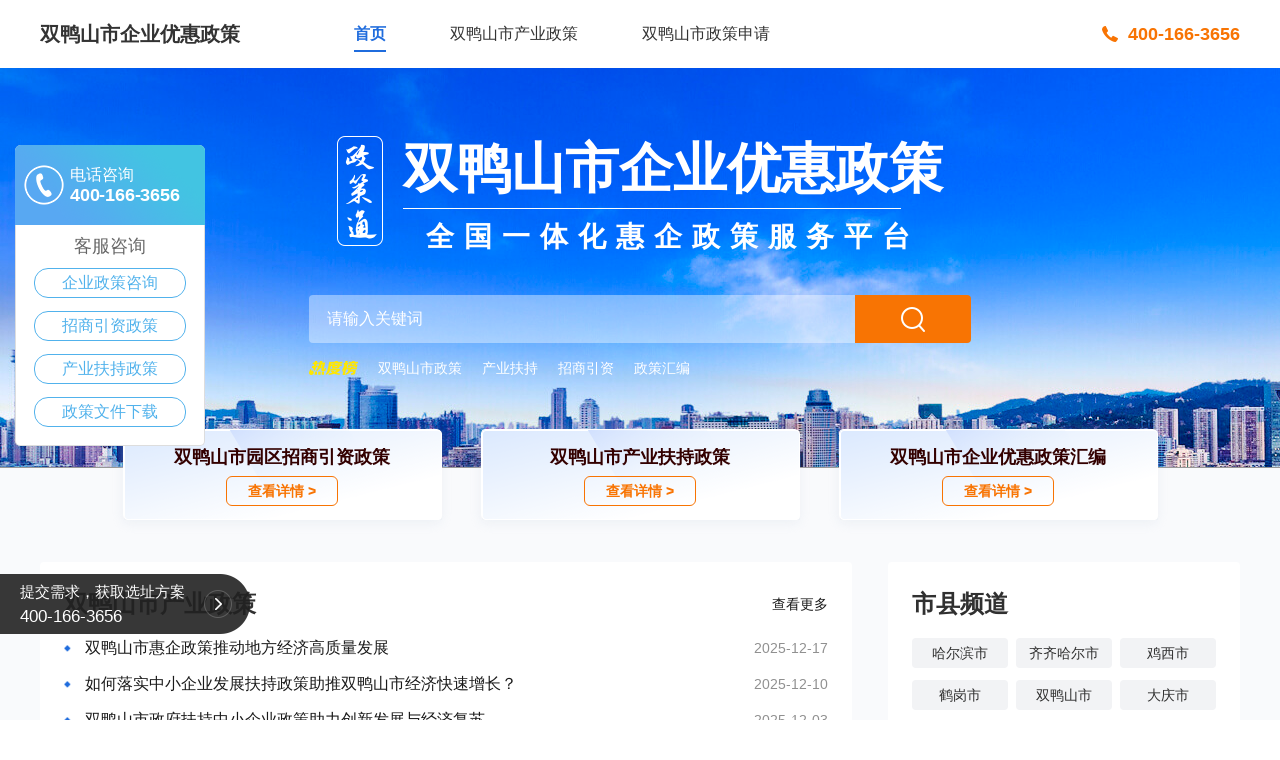

--- FILE ---
content_type: text/css
request_url: http://jmgfh.com/Public/resource/css/component/right_area.css
body_size: 527
content:
/* 市县频道 */
.page-right-area {
    width: 352px;
    box-sizing: border-box;
    padding: 24px 0 18px 24px;
    background: #FFFFFF;
    border-radius: 4px;
}

.page-right-area h3 {
    padding-bottom: 16px;
}

.page-right-padding h3 {
    color: #303030;
    font-size: 24px;
    font-weight: bold;
    line-height: 36px;
}

.right-area-ul {
    max-height: 210px;
    overflow-y: scroll;
}

/* 滑块样式 */
.right-area-ul::-webkit-scrollbar-thumb {
    width: 6px;
    height: 56px;
    border-radius: 4px;
    background: #DDDEE0;
}

/* 滚动条整体设置 */
.right-area-ul::-webkit-scrollbar {
    width: 6px;
    height: 10px;
    background-color: #F5F5F5;
}

/* 外层轨道样式 */
.right-area-ul::-webkit-scrollbar-track {
    border-radius: 10px;
    background-color: #FFF;
}

.right-area-ul a {
    float: left;
    width: 96px;
    height: 30px;
    color: #303030;
    font-size: 14px;
    font-weight: 400;
    line-height: 30px;
    text-align: center;
    margin: 0 8px 12px 0;
    background: #F2F3F5;
    border-radius: 4px;
}

.right-area-ul a:hover {
    color: #FFFFFF;
    background-color: #1F6CDD;
}

--- FILE ---
content_type: text/css
request_url: http://jmgfh.com/Public/resource/css/component/scroll_bottom.css
body_size: 1370
content:

.fixedfoot{
    position: fixed;
    bottom:0;
    left: 0;
    _zoom:1;
    width:100%;
    z-index: 800;
    height: 137px;
    _position: absolute;
    _bottom: auto;
    _top:expression(eval(document.documentElement.scrollTop+document.documentElement.clientHeight-this.offsetHeight-(parseInt(this.currentStyle.marginTop,0)||0)-(parseInt(this.currentStyle.marginBottom,0)||0)));
}
.fixedfoot-content .button {
    width: 120px;
    height: 32px;
    display: block;
    border: none;
    background-color: #d50000;
    margin-left: 0;
    line-height: 32px;
    color: #ffffff;
    font-size: 14px;
    text-align: center;
    cursor: pointer;
}

@-moz-document url-prefix() {
    .fixedfoot-content .button {
        line-height: 30px;
    }
}

.fixedfoot-content .button:hover {
    background-color: #b60e0e;
    transition: all .225s ease-in-out;
}

.fixedfoot .iconexit img {
    width: 30px;
    height: 30px;
}

.footer-float-in {
    opacity: 1;
    transition: .8s ease-in-out;
    -moz-transition: .8s ease-in-out;
    /* Firefox 4 */
    -webkit-transition: .8s ease-in-out;
    /* Safari Ã¥â€™Å’ Chrome */
    -o-transition: .8s ease-in-out;
    /* Opera */
    position: fixed;
    _position: relative;
    bottom: 0;
    left: 0;
    _zoom: 1;
    width: 100%;
    height: 137px;
    _position: absolute;
    /*_display:block;*/
    z-index: 99;

}

.footer-float-out {
    opacity: 0;
    transition: .8s ease-in-out;
    -moz-transition: .8s ease-in-out;
    /* Firefox 4 */
    -webkit-transition: .8s ease-in-out;
    /* Safari Ã¥â€™Å’ Chrome */
    -o-transition: .8s ease-in-out;
    /* Opera */
    position: fixed;
    bottom: 0;
    left: -100%;
    _position: absolute;
    /*_display:none;*/
    z-index: 99;
}

.footer-float-in-shot {
    opacity: 1;
    transition: .6s ease-in-out;
    -moz-transition: .6s ease-in-out;
    /* Firefox 4 */
    -webkit-transition: .6s ease-in-out;
    /* Safari Ã¥â€™Å’ Chrome */
    -o-transition: .6s ease-in-out;
    /* Opera */
    position: fixed;
    bottom: 100px;
    left: 0;
    /*_display:block;*/
}

.footer-float-out-shot {
    opacity: 0;
    transition: .6s ease-in-out;
    -moz-transition: .6s ease-in-out;
    /* Firefox 4 */
    -webkit-transition: .6s ease-in-out;
    /* Safari Ã¥â€™Å’ Chrome */
    -o-transition: .6s ease-in-out;
    /* Opera */
    position: fixed;
    bottom: 100px;
    left: -100%;
    /*_display:none;*/
}

.left-footer {
    width: 250px;
    height: 60px;
    background: url(../../images/left-footer.png) no-repeat 100%;
    position: fixed;
    bottom: 86px;
    z-index: 800;
}

.left-footer div {
    font-size: 15px;
    color: #fff;
    padding-top: 10px;
    padding-left: 20px;
}

.left-footer p {
    padding-top: 9px;
    color: #fff;
    font-size: 17px;
    padding-left: 20px;
}

.foot-button {
    width: 40px;
    _width: 80px;
    height: 60px;
    _height: 120px;
    position: absolute;
    right: 12px;
    top: 0;
    _top: -30px;
    cursor: pointer;
    z-index: 800;
}

.footer-bottom {
    width: 100%;
    height: 137px;
    position: absolute;
    bottom: 0;
    left: 0;
    background-color: rgba(0, 0, 0, 0.8);
    filter: progid:DXImageTransform.Microsoft.gradient(startcolorstr=#e5000000, endcolorstr=#e5000000);
    _background-color: #000000;
}
.fixedfoot-title {
    font-size: 18px;
    color: #ffffff;
    text-align: center;
    line-height: 75px;
}
.fixedfoot-info {
    width: 1200px;
    margin: 0 auto;
    position: relative;
    z-index: 800;
}

.fixedfoot-title {
    font-size: 18px;
    color: #ffffff;
    text-align: center;
    line-height: 75px;
}

.fixedfoot .iconexit {
    float: right;
    position: absolute;
    right: 0;
    top: -15px;
    cursor: pointer;
    z-index: 800 !important;
    width: 30px;
    height: 30px;
}

.fixedfoot .fixedfoot-content-box {
    width: 1180px;
}

.fixedfoot-content {
    width: 938px;
    margin: auto;
    display: block;
    padding-bottom: 10px;
    *padding-bottom: 20px;
}

.fixedfoot-content li {
    float: left;
    margin-right: 32px;
    /*overflow: hidden;*/
    /*height: 32px;*/
    margin-bottom: 20px;
    position: relative;
}

.fixedfoot-content h6 {
    font-size: 14px;
    color: #ffffff;
    line-height: 32px;
    width: 58px;
    margin-right: 10px;
    float: left;
    text-align: right;
}

.fixedfoot-content input {
    color: #ffffff;
    font-size: 14px;
    line-height: 32px;
}

.verification-num {
    width: 93px;
    padding-left: 10px;
    border: 1px solid #707070;
    float: left;
    height: 30px;
    background: none;
}

.verification-code {
    width: 87px;
    height: 32px;
    float: left;
    display: block;
    cursor: pointer;
}

.footer-input {
    width: 150px;
    height: 30px;
    padding-left: 10px;
    border: 1px solid #707070;
    float: left;
    background: none;
}
.first-input{
    margin-left: 132px;
}

--- FILE ---
content_type: application/javascript
request_url: http://jmgfh.com/Public/resource/js/scroll_bottom.js
body_size: 525
content:
var isshow = 1;
var divtop = null;

//滚动
window.onscroll = function () {
    if ([2, 3].includes(isshow)) {
        return false;
    }
	divtop = $('.team-service').offset().top;
    var heig = $('.fixedfoot').offset().top+$('.fixedfoot').height();
	if(heig < divtop){
        $('.left-footer').addClass('footer-float-out-shot');
        $('.left-footer').removeClass('footer-float-in-shot');
        $('.fixedfoot').addClass('footer-float-in');
        $('.fixedfoot').removeClass('footer-float-out');
    } else {
        $('.left-footer').removeClass('footer-float-out-shot');
        $('.left-footer').addClass('footer-float-in-shot');
        $('.fixedfoot').removeClass('footer-float-in');
        $('.fixedfoot').addClass('footer-float-out');
    }
};
//点击左边侧边栏 底部显示，侧边栏消失
$('.foot-button').click(function () {
    isshow = 2;
    $('.left-footer').addClass('footer-float-out-shot');
    $('.left-footer').removeClass('footer-float-in-shot');
    $('.fixedfoot').addClass('footer-float-in');
    $('.fixedfoot').removeClass('footer-float-out');
});
//点击底部的叉，底部隐藏，侧边栏显示
$('.iconexit').click(function () {
    isshow = 3;
    $('.left-footer').removeClass('footer-float-out-shot');
    $('.left-footer').addClass('footer-float-in-shot');
    $('.fixedfoot').removeClass('footer-float-in');
    $('.fixedfoot').addClass('footer-float-out');
    $(".verification-code").click();
});


--- FILE ---
content_type: application/javascript
request_url: http://jmgfh.com/Public/resource/js/search_banner.js
body_size: 616
content:
$(function () {
    // 获取是否新页跳转
    function getSearchIsNewPageTarget()
    {
        return currentUrl.includes('article/list') || currentUrl.includes('latest/list') || currentUrl.includes('industry/list') ? 0 : 1;
    }

    // banner搜索跳转
    $('.banner-search-confirm').click(function() {
        var keyword = $(".banner-search-content input[name=bannerSearchKeyword]").val();
        var searchCate = 'article';
        if (typeof currentCate != 'undefined') {
            searchCate = currentCate;
        }
        var keywordsArr = [currentDomain, searchCate, 'list'];
        if (currentCity) {
            keywordsArr.push(currentCity);
        }
        if (keyword) {
            keywordsArr.push('kw'+keyword);
        } else {
            keywordsArr.push('kw');
        }

        var targetUrl = currentProtocol+'//'+keywordsArr.join('/');
        if (getSearchIsNewPageTarget()) {
            window.open(targetUrl, '_blank');
        } else {
            window.location.href = targetUrl;
        }
    })
    // 回车搜索
	 $(".banner-search-content input[name=bannerSearchKeyword]").keyup(function (e) {
		if (e.keyCode == 13) {
			$('.banner-search-confirm').click();
		}
	})
    // 热门搜索
    $('.banner-hot-search a').click(function(){
        var keyword = $(this).html();
        var keywordsArr = [currentDomain, 'article', 'list'];
        if (currentCity) {
            keywordsArr.push(currentCity);
        }
        if (keyword) {
            keywordsArr.push('kw'+keyword);
        } else {
            keywordsArr.push('kw');
        }

        var targetUrl = currentProtocol+'//'+keywordsArr.join('/');
        if (getSearchIsNewPageTarget()) {
            window.open(targetUrl, '_blank');
        } else {
            window.location.href = targetUrl;
        }
    })
})

--- FILE ---
content_type: application/javascript
request_url: http://jmgfh.com/Public/resource/js/sobot.js
body_size: 1380
content:
var sobotUrl = '16';
(function (w, d, e, x) {
    w[e] = function () {
        w.cbk = w.cbk || []
        w.cbk.push(arguments);
    }
    x = d.createElement('script');
    x.async = true;
    x.id = 'zhichiScript';
    x.src = 'https://chat.sobot.com/chat/frame/v2/entrance.js?sysnum=691a0c9514b44b49a4cce962c9dfa84c&channelid=' + sobotUrl;
    d.body.appendChild(x);
})(window, document, 'zc');

function getPartnerId() {
    return this.randomString(32);
}

function randomString(length) {
    var str = '0123456789abcdefghijklmnopqrstuvwxyz';
    var result = '';
    for (var i = length; i > 0; --i) result += str[Math.floor(Math.random() * str.length)];
    return result;
}

var args = {
    'item-record-customize': getPartnerId()
};
zc('config', {
    auto_expand: true, //true 自动打开,默认不开启
    channelid: sobotUrl, params: JSON.stringify(args)
})
var click = 'collapse';
clickSize = 1
var fiststring = '';
sobot('lefttax','','400-166-3656', 0);
function sobot(type, status, phone, yuan) {
    fiststring = getFiststring(type, status, phone, yuan);
    var url = $("#zc__frame__chat_container").attr('src');
    if (url) {
        fiststring = encodeURI(fiststring);
        var url_first = url.substr(0, url.indexOf('agent_hello_word='));
        if (url_first) {
            var url_end = url.substr(url.indexOf('agent_hello_word='));
            if (url_end.indexOf('&')) {
                var url_hou = url_end.substr(url_end.indexOf('&'));
            }
            var name = url_first + 'agent_hello_word=' + fiststring + url_hou;
        } else {
            var name = url + '&agent_hello_word=' + fiststring;
        }
        $("#zc__frame__chat_container").attr('src', name)
    } else {
        zc('config', {
            agent_hello_word: fiststring
        })
    }
    zc('frame_status', data => {
        click = data;
    })
}

function timeOutSobot() {
    time = 3000 + clickSize * 1000
    setTimeout(function () {
        if (click == 'collapse') {
            sobot('current', '', '400-166-3656', 0);
            click = 'expand'
            clickSize++
        }
    }, time)
}

function getFiststring(type, status, phone, yuan) {
    var fiststring;
    var county = $('.js-area-name').val();
    fiststring = '您好，欢迎咨询惠企政策服务平台，可以发送您想咨询的内容：<span style="font-weight:bold"><br />1.招商引资政策<br />2.园区注册地址<br />3.企业优惠政策<br />4.产业扶持政策</span>。<br />最新政策资料获取输入<span style="color:red;font-weight:bold">【行业+联系方式】</span>，一键获取政策资料';
    return fiststring;
}
